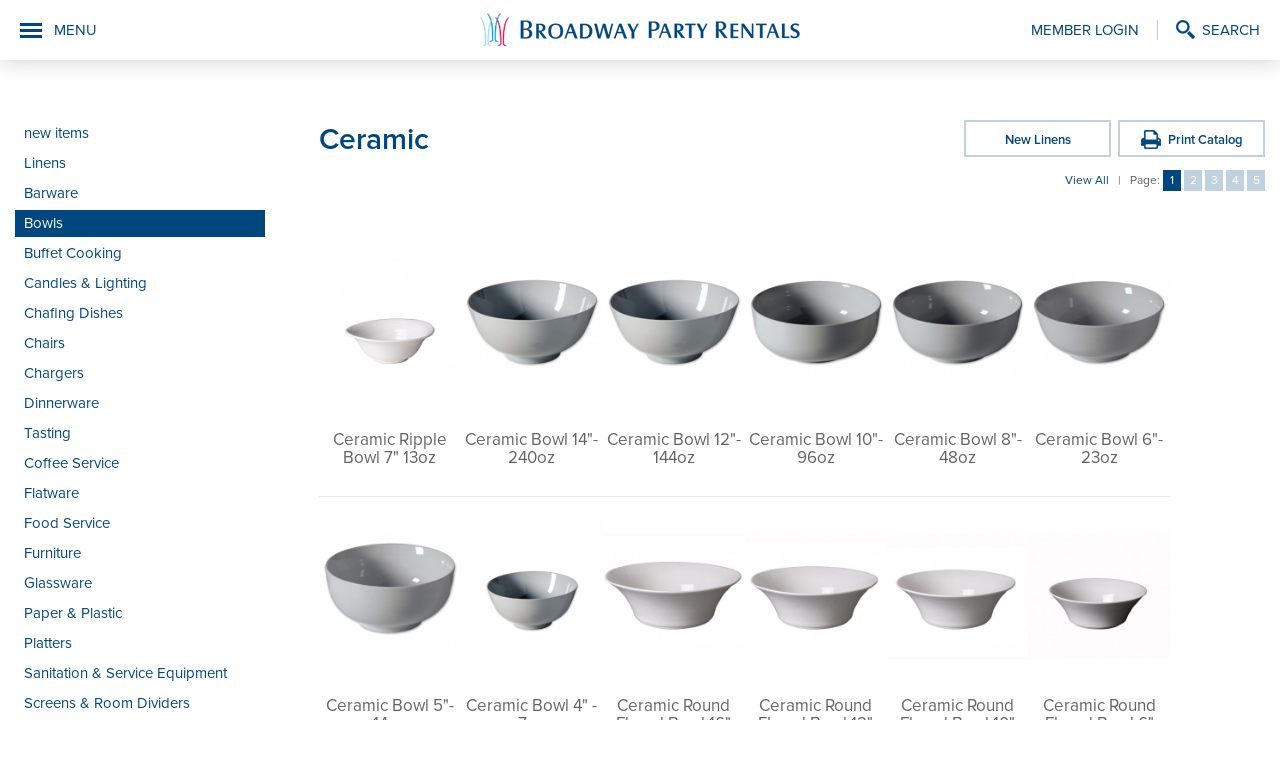

--- FILE ---
content_type: text/html; charset=UTF-8
request_url: https://broadwaypartyrentals.com/products.php?category_id=426&showpage=1
body_size: 21658
content:
 
<!DOCTYPE html>
<html lang="en">

<head>

<meta charset="utf-8">
<meta name="viewport" content="width=device-width, initial-scale=1">
<meta name="description" content="At Broadway Party Rentals we consider every account a partnership every job an event to be remembered. Accordingly we offer everything you need to stage an event from intimate to immense and from basic to bedazzled.">
<title>Ceramic | Broadway Party Rentals</title>

<link rel="stylesheet" href="/css/bootstrap/css/bootstrap.min.css">
<link rel="stylesheet" href="css/style.css?v=1768939525">
<link rel="stylesheet" href="css/jquery.fancybox.css">
<link rel="stylesheet" href="js/sweet_alert/sweet-alert.css">
<link rel="stylesheet" href="js/jquery_date/jquery-ui.min.css">
<link rel="stylesheet" href="js/jquery_date/jquery-ui.structure.min.css">
<link rel="stylesheet" href="js/jquery_date/jquery-ui.theme.min.css">
<!--[if lt IE 9]>
	<script src="//html5shiv.googlecode.com/svn/trunk/html5.js"></script>
<![endif]-->
<script src="//ajax.googleapis.com/ajax/libs/jquery/1.11.1/jquery.min.js"></script>
<script src="//code.jquery.com/jquery-migrate-1.1.0.js"></script>
<script src="//cdnjs.cloudflare.com/ajax/libs/jquery-easing/1.3/jquery.easing.min.js"></script>
<script src="//cdnjs.cloudflare.com/ajax/libs/waypoints/4.0.0/jquery.waypoints.js"></script>
<script src="js/jquery_date/jquery-ui.min.js"></script>
<script src="js/jquery.bxslider.min.js"></script>
<script src="js/jquery.stellar.min.js"></script>
<script src="js/jquery.fancybox.pack.js"></script>
<script src="js/sweet_alert/sweet-alert.min.js"></script>
<script src="js/scripts.js?v=1768939525"></script>

<!-- Open Graph data -->
<meta property="og:title" content="Ceramic | Broadway Party Rentals" />
<meta property="og:type" content="website" />
<meta property="og:url" content="http://www.broadwaypartyrentals.com/"/>
<meta property="og:image" content="http://www.broadwaypartyrentals.com/img/bg/intro-1.jpg" />
<meta property="og:description" content="At Broadway Party Rentals we consider every account a partnership every job an event to be remembered. Accordingly we offer everything you need to stage an event from intimate to immense and from basic to bedazzled." /> 
<meta property="og:site_name" content="Ceramic | Broadway Party Rentals" />

 <!-- Favicons -->
<link rel="apple-touch-icon" sizes="57x57" href="/icons/apple-icon-57x57.png">
<link rel="apple-touch-icon" sizes="60x60" href="/icons/apple-icon-60x60.png">
<link rel="apple-touch-icon" sizes="72x72" href="/icons/apple-icon-72x72.png">
<link rel="apple-touch-icon" sizes="76x76" href="/icons/apple-icon-76x76.png">
<link rel="apple-touch-icon" sizes="114x114" href="/icons/apple-icon-114x114.png">
<link rel="apple-touch-icon" sizes="120x120" href="/icons/apple-icon-120x120.png">
<link rel="apple-touch-icon" sizes="144x144" href="/icons/apple-icon-144x144.png">
<link rel="apple-touch-icon" sizes="152x152" href="/icons/apple-icon-152x152.png">
<link rel="apple-touch-icon" sizes="180x180" href="/icons/apple-icon-180x180.png">
<link rel="icon" type="image/png" sizes="192x192"  href="/icons/android-icon-192x192.png">
<link rel="icon" type="image/png" sizes="32x32" href="/icons/favicon-32x32.png">
<link rel="icon" type="image/png" sizes="96x96" href="/icons/favicon-96x96.png">
<link rel="icon" type="image/png" sizes="16x16" href="/icons/favicon-16x16.png">
<link rel="manifest" href="/icons/manifest.json">
<meta name="msapplication-TileColor" content="#ffffff">
<meta name="msapplication-TileImage" content="/icons/ms-icon-144x144.png">
<meta name="theme-color" content="#ffffff">


<script>
  (function(i,s,o,g,r,a,m){i['GoogleAnalyticsObject']=r;i[r]=i[r]||function(){
  (i[r].q=i[r].q||[]).push(arguments)},i[r].l=1*new Date();a=s.createElement(o),
  m=s.getElementsByTagName(o)[0];a.async=1;a.src=g;m.parentNode.insertBefore(a,m)
  })(window,document,'script','https://www.google-analytics.com/analytics.js','ga');

  ga('create', 'UA-84822001-1', 'auto');
  ga('send', 'pageview');

</script>


<!-- NEW GA4 Google tag (gtag.js) -->
<script async src="https://www.googletagmanager.com/gtag/js?id=G-TPMTX8CVRR"></script>
<script>
  window.dataLayer = window.dataLayer || [];
  function gtag(){dataLayer.push(arguments);}
  gtag('js', new Date());

  gtag('config', 'G-TPMTX8CVRR');
</script>


</head>

<body>

<header>
	<a href="index.php" class="logo"></a>
	<div class="nav-button">MENU</div>
	<nav class="header-nav">
		
<style>
	.june-link { background-color:#D5F0FF; color:#00467f !important; display:inline-block; padding:8px 16px; font-size:15px; text-transform:uppercase; }
	.nav-hidden .june-link { margin-top:-10px;  }
	@media (max-width:990px){
		.nav-hidden .june-link { display:none; }
	}
</style>

<ul class="nav-hidden">
	
	<li class="nav-hidden-link">
		
					<a href="member-login.php">Member Login</a>
				
	</li>
	<li>
		<a href="catalog-search.php" class="search-link">Search</a>
	</li>
	<!-- <li>
		<a href="cart.php" class="cart-link">Order (0)</a>
	</li> -->
</ul>	</nav>
</header>
<nav class="nav">
	
<style>
	.june-link { background-color:#D5F0FF; color:#00467f !important; display:inline-block; padding:8px 16px; font-size:15px; text-transform:uppercase; }
	.nav-hidden .june-link { margin-top:-10px;  }
	@media (max-width:990px){
		.nav-hidden .june-link { display:none; }
	}
</style>

<ul class="nav-hidden">
	
	<li class="nav-hidden-link">
		
					<a href="member-login.php">Member Login</a>
				
	</li>
	<li>
		<a href="catalog-search.php" class="search-link">Search</a>
	</li>
	<!-- <li>
		<a href="cart.php" class="cart-link">Order (0)</a>
	</li> -->
</ul>	<ul>
		<li class="parent">
			<a href="about-us.php">About Us</a>
			<ul>
				<li>
					<a href="about-us.php">About Us</a>
				</li>
				<!--
<li>
					<a href="#">E-mail Marketing</a>
				</li>
-->
				<li>
					<a href="about-us-hours.php">Office Hours/Holidays</a>
				</li>
			</ul>
		</li>
		<li>
			<a href="catalog.php">Catalog</a>
		</li>
		
		<li>
			<a href="inspirations.php">Inspirations</a>
		</li>
		<li>
			<a href="tasting-showroom.php">Tasting Showroom</a>
		</li>
		<!--
<li>
			<a href="wishlist.php">Wishlist</a>
		</li>
-->
		<li>
			<a href="member-login.php">Member Login</a>
		</li>
		<li>
			<a href="venues.php">Venues</a>
		</li>
		<li>
			<a href="resources.php">Resources</a>
		</li>
		<li class="parent">
			<a href="#">Contact Us</a>
			<ul>
				<li>
					<a href="contact-us.php">Information</a>
				</li>
				<li>
					<a href="contact-us.php#set-appointment">Request Appointment</a>
				</li>
				<li>
					<a href="contact-us.php#inquiry-form">Inquiry Form</a>
				</li>
				<li>
					<a href="employment.php">Employment</a>
				</li>
			</ul>
		</li>
	</ul>
</nav><div class="wrapper">
<section class="box">
	<div class="container-fluid">
		<aside>
	<nav class="catalog-nav">
		
<ul>
	<li ><a href="products.php?category_id=featured">new items</a></li>

			<li >
			<a href="linen-search.php">Linens</a>
		</li>
			<li >
			<a href="catalog.php?category_id=1">Barware</a>
		</li>
			<li class="active">
			<a href="catalog.php?category_id=2">Bowls</a>
		</li>
			<li >
			<a href="catalog.php?category_id=3">Buffet Cooking</a>
		</li>
			<li >
			<a href="catalog.php?category_id=4">Candles & Lighting</a>
		</li>
			<li >
			<a href="catalog.php?category_id=5">Chafing Dishes</a>
		</li>
			<li >
			<a href="catalog.php?category_id=6">Chairs</a>
		</li>
			<li >
			<a href="catalog.php?category_id=7">Chargers</a>
		</li>
			<li >
			<a href="catalog.php?category_id=8">Dinnerware</a>
		</li>
			<li >
			<a href="catalog.php?category_id=9">Tasting</a>
		</li>
			<li >
			<a href="catalog.php?category_id=10">Coffee Service</a>
		</li>
			<li >
			<a href="catalog.php?category_id=11">Flatware</a>
		</li>
			<li >
			<a href="catalog.php?category_id=12">Food Service</a>
		</li>
			<li >
			<a href="catalog.php?category_id=13">Furniture</a>
		</li>
			<li >
			<a href="catalog.php?category_id=14">Glassware</a>
		</li>
			<li >
			<a href="catalog.php?category_id=15">Paper & Plastic</a>
		</li>
			<li >
			<a href="catalog.php?category_id=16">Platters</a>
		</li>
			<li >
			<a href="catalog.php?category_id=17">Sanitation & Service Equipment</a>
		</li>
			<li >
			<a href="catalog.php?category_id=18">Screens & Room Dividers</a>
		</li>
			<li >
			<a href="catalog.php?category_id=19">Serving Pieces</a>
		</li>
			<li >
			<a href="catalog.php?category_id=20">Staging & Production</a>
		</li>
			<li >
			<a href="catalog.php?category_id=21">Tables</a>
		</li>
			<li >
			<a href="catalog.php?category_id=22">Tabletop</a>
		</li>
			<li >
			<a href="catalog.php?category_id=23">Tiered Stands & Risers</a>
		</li>
			<li >
			<a href="catalog.php?category_id=24">Trays</a>
		</li>
	</ul>	</nav>
	<a href="catalog-print.php" class="but print">Print Catalog</a>
</aside>		<article class="rel">
			
					
					<div class="catalog-buttons">
						
						<a href="/linen-new.php" class="but">New Linens</a>
						<a href="catalog-print.php" class="but print">Print Catalog</a></div>
					
											<div class="pagination top-pagination">
								
								
								
								
								
								
																	<a href="products.php?category_id=426&view_all=1&keyword=">View All</a> &nbsp; | &nbsp;	
																
								
								<div class="pagination-label">Page:</div>
								
											
																					<a href="products.php?category_id=426&showpage=1" class="pagination-link active">1</a>
																			
								
											
																					<a href="products.php?category_id=426&showpage=2" class="pagination-link">2</a>
																			
								
											
																					<a href="products.php?category_id=426&showpage=3" class="pagination-link">3</a>
																			
								
											
																					<a href="products.php?category_id=426&showpage=4" class="pagination-link">4</a>
																			
								
											
																					<a href="products.php?category_id=426&showpage=5" class="pagination-link">5</a>
																			
								
																<div class="clearfix"></div>
						</div>
							
					
					
					
					<h1 class="big-header">Ceramic</h1>
					
					<div class="clearfix"></div>
					
					<ul class="catalog">
		
												
															<li>
									<div class="catalog-image">
										<a href="product.php?product_id=2735&category_id=426">
											<img src="http://www.broadwaypartyrentals.com/cms/uploads/images/products/prod_image_small_2735_thumb.jpg" alt="">
										</a>
									</div>
									<div class="catalog-name">
										<a href="product.php?product_id=2735&category_id=426">Ceramic Ripple Bowl 7" 13oz</a>
										
																				
										
									</div>
									
								</li>
							
															<li>
									<div class="catalog-image">
										<a href="product.php?product_id=37&category_id=426">
											<img src="http://www.broadwaypartyrentals.com/cms/uploads/images/products/prod_image_small_37.jpg" alt="">
										</a>
									</div>
									<div class="catalog-name">
										<a href="product.php?product_id=37&category_id=426">Ceramic Bowl 14"- 240oz</a>
										
																				
										
									</div>
									
								</li>
							
															<li>
									<div class="catalog-image">
										<a href="product.php?product_id=36&category_id=426">
											<img src="http://www.broadwaypartyrentals.com/cms/uploads/images/products/prod_image_small_36.jpg" alt="">
										</a>
									</div>
									<div class="catalog-name">
										<a href="product.php?product_id=36&category_id=426">Ceramic Bowl 12"- 144oz</a>
										
																				
										
									</div>
									
								</li>
							
															<li>
									<div class="catalog-image">
										<a href="product.php?product_id=34&category_id=426">
											<img src="http://www.broadwaypartyrentals.com/cms/uploads/images/products/prod_image_small_34.jpg" alt="">
										</a>
									</div>
									<div class="catalog-name">
										<a href="product.php?product_id=34&category_id=426">Ceramic Bowl 10"- 96oz</a>
										
																				
										
									</div>
									
								</li>
							
															<li>
									<div class="catalog-image">
										<a href="product.php?product_id=41&category_id=426">
											<img src="http://www.broadwaypartyrentals.com/cms/uploads/images/products/prod_image_small_41.jpg" alt="">
										</a>
									</div>
									<div class="catalog-name">
										<a href="product.php?product_id=41&category_id=426">Ceramic Bowl 8"- 48oz</a>
										
																				
										
									</div>
									
								</li>
							
															<li>
									<div class="catalog-image">
										<a href="product.php?product_id=40&category_id=426">
											<img src="http://www.broadwaypartyrentals.com/cms/uploads/images/products/prod_image_small_40.jpg" alt="">
										</a>
									</div>
									<div class="catalog-name">
										<a href="product.php?product_id=40&category_id=426">Ceramic Bowl 6"- 23oz</a>
										
																				
										
									</div>
									
								</li>
							
															<li>
									<div class="catalog-image">
										<a href="product.php?product_id=39&category_id=426">
											<img src="http://www.broadwaypartyrentals.com/cms/uploads/images/products/prod_image_small_39.jpg" alt="">
										</a>
									</div>
									<div class="catalog-name">
										<a href="product.php?product_id=39&category_id=426">Ceramic Bowl 5"- 14oz</a>
										
																				
										
									</div>
									
								</li>
							
															<li>
									<div class="catalog-image">
										<a href="product.php?product_id=38&category_id=426">
											<img src="http://www.broadwaypartyrentals.com/cms/uploads/images/products/prod_image_small_38.jpg" alt="">
										</a>
									</div>
									<div class="catalog-name">
										<a href="product.php?product_id=38&category_id=426">Ceramic Bowl 4" - 7oz</a>
										
																				
										
									</div>
									
								</li>
							
															<li>
									<div class="catalog-image">
										<a href="product.php?product_id=2804&category_id=426">
											<img src="http://www.broadwaypartyrentals.com/cms/uploads/images/products/prod_image_small_2804_thumb.jpg" alt="">
										</a>
									</div>
									<div class="catalog-name">
										<a href="product.php?product_id=2804&category_id=426">Ceramic Round Flared Bowl 16" 230oz</a>
										
																				
										
									</div>
									
								</li>
							
															<li>
									<div class="catalog-image">
										<a href="product.php?product_id=2803&category_id=426">
											<img src="http://www.broadwaypartyrentals.com/cms/uploads/images/products/prod_image_small_2803_thumb.jpg" alt="">
										</a>
									</div>
									<div class="catalog-name">
										<a href="product.php?product_id=2803&category_id=426">Ceramic Round Flared Bowl 12" 115oz</a>
										
																				
										
									</div>
									
								</li>
							
															<li>
									<div class="catalog-image">
										<a href="product.php?product_id=2802&category_id=426">
											<img src="http://www.broadwaypartyrentals.com/cms/uploads/images/products/prod_image_small_2802_thumb.jpg" alt="">
										</a>
									</div>
									<div class="catalog-name">
										<a href="product.php?product_id=2802&category_id=426">Ceramic Round Flared Bowl 10" 55oz</a>
										
																				
										
									</div>
									
								</li>
							
															<li>
									<div class="catalog-image">
										<a href="product.php?product_id=2800&category_id=426">
											<img src="http://www.broadwaypartyrentals.com/cms/uploads/images/products/prod_image_small_2800_thumb.jpg" alt="">
										</a>
									</div>
									<div class="catalog-name">
										<a href="product.php?product_id=2800&category_id=426">Ceramic Round Flared Bowl 6" 17oz</a>
										
																				
										
									</div>
									
								</li>
							
															<li>
									<div class="catalog-image">
										<a href="product.php?product_id=2799&category_id=426">
											<img src="http://www.broadwaypartyrentals.com/cms/uploads/images/products/prod_image_small_2799_thumb.jpg" alt="">
										</a>
									</div>
									<div class="catalog-name">
										<a href="product.php?product_id=2799&category_id=426">Ceramic Round Flared Bowl 4.25 6.5oz</a>
										
																				
										
									</div>
									
								</li>
							
															<li>
									<div class="catalog-image">
										<a href="product.php?product_id=2798&category_id=426">
											<img src="http://www.broadwaypartyrentals.com/cms/uploads/images/products/prod_image_small_2798_thumb.jpg" alt="">
										</a>
									</div>
									<div class="catalog-name">
										<a href="product.php?product_id=2798&category_id=426">Ceramic Round Flared Bowl 3" 2oz</a>
										
																				
										
									</div>
									
								</li>
							
															<li>
									<div class="catalog-image">
										<a href="product.php?product_id=52&category_id=426">
											<img src="http://www.broadwaypartyrentals.com/cms/uploads/images/products/prod_image_small_52.jpg" alt="">
										</a>
									</div>
									<div class="catalog-name">
										<a href="product.php?product_id=52&category_id=426">White Souffle 6"- 32oz</a>
										
																				
										
									</div>
									
								</li>
							
															<li>
									<div class="catalog-image">
										<a href="product.php?product_id=51&category_id=426">
											<img src="http://www.broadwaypartyrentals.com/cms/uploads/images/products/prod_image_small_51.jpg" alt="">
										</a>
									</div>
									<div class="catalog-name">
										<a href="product.php?product_id=51&category_id=426">White Ramekin 4" -  8oz.</a>
										
																				
										
									</div>
									
								</li>
							
															<li>
									<div class="catalog-image">
										<a href="product.php?product_id=48&category_id=426">
											<img src="http://www.broadwaypartyrentals.com/cms/uploads/images/products/prod_image_small_48.jpg" alt="">
										</a>
									</div>
									<div class="catalog-name">
										<a href="product.php?product_id=48&category_id=426">White Ramekin 3" - 4oz</a>
										
																				
										
									</div>
									
								</li>
							
															<li>
									<div class="catalog-image">
										<a href="product.php?product_id=50&category_id=426">
											<img src="http://www.broadwaypartyrentals.com/cms/uploads/images/products/prod_image_small_50.jpg" alt="">
										</a>
									</div>
									<div class="catalog-name">
										<a href="product.php?product_id=50&category_id=426">White Ramekin 2.5" - 2oz</a>
										
																				
										
									</div>
									
								</li>
							
													
												
						
					</ul>
					
					
											<div class="pagination top-pagination">
										
								
								
								
																	<a href="products.php?category_id=426&view_all=1&keyword=">View All</a> &nbsp; | &nbsp;	
																
								
								
								
								
								<div class="pagination-label">Page:</div>
								
											
																					<a href="products.php?category_id=426&showpage=1" class="pagination-link active">1</a>
																			
								
											
																					<a href="products.php?category_id=426&showpage=2" class="pagination-link">2</a>
																			
								
											
																					<a href="products.php?category_id=426&showpage=3" class="pagination-link">3</a>
																			
								
											
																					<a href="products.php?category_id=426&showpage=4" class="pagination-link">4</a>
																			
								
											
																					<a href="products.php?category_id=426&showpage=5" class="pagination-link">5</a>
																			
								
																
								<div class="clearfix"></div>
						</div>
									
								
		</article>
	</div>
</section>

<div class="clearfix"></div>


</div>
<footer>
	<ul>
		<li>Office / Warehouse<br>990 Paterson Plank Rd, East Rutherford, NJ 07073</li>
		<li>Tasting / Showroom<br>137 Grand St, 6th Floor, New York, NY</li>
		<li>Contact Us<br><span class="phone-number">718.821.4000</span><span class="phone-number">212.269.2666</span><br class="mobile-only"><span class="fax-number">718.821.4362</span></li>
		<li class="has-icon"><a href="https://www.instagram.com/broadwaypartyrentals/" target="_blank"><img src="img/instagram-icon.png" alt="Follow us on Instagram"></a></li>
		<li class="has-icon"><a href="_mailing-list.php" class="fancybox-mailing-list"><img src="img/icon-email.png" alt="Join Our Mailing List"></a></li>
	</ul>
	<span>Site by: <a href="http://www.studioality.com/">STUDIO<i>ALITY</i></a></span> 
	<span><strong><a href="https://vts.broadwaypartyrentalscms.com/cms/delivery/home" target="_blank" style="color:#fff">Driver Login</a></strong>&nbsp;&nbsp;</span>
</footer>
<!-- Latest compiled and minified JavaScript -->
<script src="https://cdn.jsdelivr.net/npm/bootstrap@3.3.7/dist/js/bootstrap.min.js" integrity="sha384-Tc5IQib027qvyjSMfHjOMaLkfuWVxZxUPnCJA7l2mCWNIpG9mGCD8wGNIcPD7Txa" crossorigin="anonymous"></script>


</body>

</html>

--- FILE ---
content_type: text/css
request_url: https://broadwaypartyrentals.com/css/style.css?v=1768939525
body_size: 37460
content:
html, body {
    margin: 0;
    padding: 0;
    height: 100%;
}

body {
    position: relative;
    font-size: 15px;
	line-height: 18px;
	font-family: 'ProximaNova', 'Arial', 'Helvetica', 'Nimbus Sans L', sans-serif;
	color: #636363;
    background: #FFFFFF;
	-webkit-text-size-adjust: none;
	min-width: 320px;
}

@font-face {
    font-family: 'ProximaNova';
    src: url('fonts/ProximaNova-Reg.eot');
    src: local('O'), url('fonts/ProximaNova-Reg.woff') format('woff'), url('fonts/ProximaNova-Reg.ttf') format('truetype'), url('fonts/ProximaNova-Reg.svg') format('svg');
    font-weight: normal;
    font-style: normal;
}

@font-face {
    font-family: 'ProximaNova';
    src: url('fonts/ProximaNova-Sbold.eot');
    src: local('O'), url('fonts/ProximaNova-Sbold.woff') format('woff'), url('fonts/ProximaNova-Sbold.ttf') format('truetype'), url('fonts/ProximaNova-Sbold.svg') format('svg');
    font-weight: bold;
    font-style: normal;
}

img {
	border: 0;
	max-width: 100%;
}

form, fieldset {
	margin: 0;
	padding: 0;
	border: 0 none;
}

a {
	outline: 0;
	color: #00467f;
}

a:hover {
	text-decoration: none;
}

.accounts-payable-title{
	font-size:19px;
	color:#00467f;
	text-align: center;
	margin:20px 0;
}

button::-moz-focus-inner,
input[type="button"]::-moz-focus-inner,
input[type="submit"]::-moz-focus-inner {
	border: 0;
	padding: 0;
}

h1 {
	font-weight: bold;
	font-size: 25px;
	line-height: 42px;
	color: #00467f;
	margin: 0 0 20px 0;
	text-align: center;
}

h1.big-header {
	font-size: 30px;
	line-height: 40px;
}

h2 {
	font-weight: bold;
	font-size: 25px;
	line-height: 32px;
	margin: 0 0 28px 0;
	text-align: center;
	color: #00467f;
}

h3 {
	font-weight: bold;
	font-size: 25px;
	line-height: 32px;
	margin: 0 0 20px 0;
}

h4 {
	font-weight: bold;
	font-size: 19px;
	line-height: 25px;
	margin: 0 0 25px 0;
	color: #00467f;
}

hr {
	height: 1px;
	border: none;
	color: #E0E0E0;
	background: #E0E0E0;
	margin: 35px 0;
}

.has-icon{
	height:56px;
	line-height:56px;
}

p {
	margin: 0 0 18px 0;
}

article {
	overflow: hidden;
	-webkit-transition: all 0.3s ease;
	-moz-transition: all 0.3s ease;
	-ms-transition: all 0.3s ease;
	-o-transition: all 0.3s ease;
	transition: all 0.3s ease;
	margin-right: 0;
}

article h1 {
	text-align: left;
}

article .catalog > li {
	width: 15%;
}

.nav-opened article {
	margin-right: 242px;
}


.add-wishlist-form .select{
    width: 50%;
    display: inline-block;
    margin-right: 10px;
}

.add-wishlist-form .button{
	height: 31px;
    line-height: 31px;
    font-size: 14px;
}

aside {
	width: 250px;
	float: left;
	margin-right: 54px;
	-webkit-transition: all 0.3s ease;
	-moz-transition: all 0.3s ease;
	-ms-transition: all 0.3s ease;
	-o-transition: all 0.3s ease;
	transition: all 0.3s ease;
	position: relative;
	left: 0;
	overflow: hidden;
}

.nav-opened aside {
	width: 0;
	margin: 0;
	left: -1000px;
}

aside .but {
	width: 184px;
}

.box {
	padding: 60px 0 80px 0;
}

.breadcrumbs {
	font-size: 14px;
	line-height: 21px;
	margin-bottom: 44px;
	padding-top: 3px;
}

.breadcrumbs > a {
	text-decoration: none;
}

.breadcrumbs > a:hover {
	text-decoration: underline;
}

.but {
	width: 147px;
	height: 37px;
	display: inline-block;
	vertical-align: top;
	text-decoration: none;
	line-height: 37px;
	font-size: 13px;
	text-align: center;
	border: 2px solid #C0D2E0;
	font-family: 'ProximaNova', 'Arial', 'Helvetica', 'Nimbus Sans L', sans-serif;
	font-weight: bold;
}

.but.enlarge:before {
	width: 19px;
	height: 19px;
    background: url('../img/search-icon.png') no-repeat;
	content: '';
	display: inline-block;
	vertical-align: middle;
	margin-right: 9px;
	position: relative;
	top: -1px;
}

.but.print:before {
	width: 20px;
	height: 19px;
    background: url('../img/print-icon.png') no-repeat;
	content: '';
	display: inline-block;
	vertical-align: middle;
	margin-right: 7px;
	position: relative;
	top: -1px;
}

.button {
	display: inline-block;
	vertical-align: top;
	height: 37px;
	border: 0 none;
	padding: 0 20px;
	text-align: center;
	text-decoration: none;
	-webkit-border-radius: 0;
	-webkit-box-shadow: 1px 1px 1px rgba(0,0,0,0.22);
	-moz-box-shadow: 1px 1px 1px rgba(0,0,0,0.22);
	box-shadow: 1px 1px 1px rgba(0,0,0,0.22);
	background: #00477F;
	outline: 0;
	margin: 0;
    cursor: pointer;
	color: #FFFFFF;
	font-size: 18px;
	line-height: 37px;
	font-weight: bold;
	font-family: 'ProximaNova', 'Arial', 'Helvetica', 'Nimbus Sans L', sans-serif;
	-webkit-appearance: none;
	overflow: visible;
	white-space: nowrap;
	-webkit-box-sizing: border-box;
	-moz-box-sizing: border-box;	
	box-sizing: border-box;
}

.button-box {
	padding: 80px 0;
	text-align: center;
	font-size: 0;
	line-height: 0;
	letter-spacing: -4px;
	background-repeat: no-repeat;
	background-position: center center;
    -webkit-background-size: cover; 
    -moz-background-size: cover; 
    -o-background-size: cover; 
    background-size: cover;
}

.button-box > a {
	width: 250px;
	height: 60px;
	background: #FFFFFF;
	font-size: 15px;
	line-height: 60px;
	letter-spacing: normal;
	text-decoration: none;
	font-weight: bold;
	color: #306897;
	-webkit-box-shadow: 1px 1px 5px rgba(0,0,0,0.75);
	-moz-box-shadow: 1px 1px 5px rgba(0,0,0,0.75);	
	box-shadow: 1px 1px 5px rgba(0,0,0,0.75);
	display: inline-block;
	vertical-align: top;
	margin: 0 1px 0 2px;
}

.button-box .button-appointment:before {
	width: 20px;
	height: 20px;
    background: url('../img/appointment-icon.png') no-repeat;
	content: '';
	display: inline-block;
	vertical-align: middle;
	margin-right: 7px;
	position: relative;
	top: -1px;
}

.button-box .button-go:before {
	width: 7px;
	height: 12px;
    background: url('../img/arrow-right.png') no-repeat;
	content: '';
	display: inline-block;
	vertical-align: middle;
	margin-right: 9px;
	position: relative;
	top: -1px;
}

.button-box .button-map:before {
	width: 19px;
	height: 26px;
    background: url('../img/map-icon.png') no-repeat;
	content: '';
	display: inline-block;
	vertical-align: middle;
	margin-right: 10px;
	position: relative;
	top: -1px;
}

.catalog {
	margin: 0;
	padding: 20px 0 0 0;
	list-style-type: none;
	position: relative;
	font-size: 0;
	line-height: 0;
	letter-spacing: -4px;
}

.catalog:before {
	width: 100%;
	height: 1px;
	background: #FFFFFF;
	content: '';
	position: absolute;
	left: 0;
	bottom: 0;
}

.catalog > li {
	width: 14%;
	display: inline-block;
	vertical-align: top;
	border-bottom: 1px solid #E9E9E9;
	text-align: center;
}

.catalog .catalog-image {
	height: 200px;
}

.catalog .catalog-image > a {
	text-decoration: none;
}

.catalog .catalog-name {
	height: 65px;
	font-size: 17px;
	line-height: 18px;
	letter-spacing: normal;
}

.catalog .catalog-name > a {
	text-decoration: none;
	color: #636363;
}

.catalog .catalog-name > a:hover {
	text-decoration: underline;
}

.catalog .checkbox {
	margin-bottom: 7px;
}

.catalog.catalog-special {
	margin: 0 0 0 -11px;
}

.catalog.catalog-special:before {
	display: none;
}

.catalog.catalog-special > li {
	border: 0 none;
	padding-left: 11px;
	-webkit-box-sizing: border-box;
	-moz-box-sizing: border-box;
	box-sizing: border-box;
}

.catalog .catalog-image {
	height: 170px;
	margin: 20px 0 10px;
}

.catalog .catalog-image img {
	display: block;
	margin: 0 auto;
	max-height: 165px;
}

.catalog-buttons {
	position: absolute;
	right: 0;
	top: 0;
}

.catalog-buttons .but {
	margin-left: 3px;
}

.catalog-search {
	font-size: 0;
	line-height: 0;
	letter-spacing: -4px;
}

.catalog-search > hr {
	margin: 0 0 21px 48px;
}

.catalog-search > fieldset {
	display: inline-block;
	vertical-align: top;
	margin: 0 24px 18px 0;
}

.catalog-search > fieldset:before,
.catalog-search > fieldset:after {
	display: table;
	line-height: 0;
	content: '';
}

.catalog-search > fieldset:after {
	clear: both;
}

.catalog-search > fieldset > label {
	float: left;
	width: 58px;
	font-size: 15px;
	line-height: 31px;
	letter-spacing: normal;
}

.catalog-search .button {
	margin-left: 48px;
}

.catalog-search .select {
	float: left;
	width: 164px;
	font-size: 15px;
	line-height: 21px;
	letter-spacing: normal;
}

.catalog-search .textfield {
	float: left;
	width: 268px;
}

.catalog-search-image {
	margin-bottom: 38px;
}

.catalog-search-image > img {
	margin: 0 auto;
	display: block;
}

.catalog-nav {
	margin-bottom: 17px;
}

.catalog-nav > ul {
	margin: 0;
	padding: 0;
	list-style-type: none;
}

.catalog-nav > ul > li {
	margin-top: 3px;
}

.catalog-nav > ul > li:first-child{
	margin: 0;
}

.catalog-nav > ul > li > a {
	text-decoration: none;
	line-height: 27px;
	margin: 0 9px;
}

.catalog-nav > ul > li > a:hover {
	text-decoration: underline;
}

.catalog-nav .active > a {
	margin: 0;
	padding: 0 9px;
	background: #00467f;
	color: #FFFFFF;
	display: block;
}

.catalog-nav .active > a:hover {
	text-decoration: none;
}

.center {
	text-align: center;
}

.checkbox > input[type="checkbox"] {
	position: absolute;
	left: -10000px;
}

.checkbox > input[type="checkbox"] + label {
    display: inline-block;
	vertical-align: top;
	width: 27px;
	height: 27px;
	background: url('../img/checkbox.png') no-repeat;
}

.checkbox > input[type="checkbox"]:checked + label {
	background-position: left -27px;
}

.checkbox-lite > input[type="checkbox"] {
	position: absolute;
	left: -10000px;
}

.checkbox-lite > input[type="checkbox"] + label {
    display: inline-block;
	vertical-align: top;
	padding-left: 30px;
	position: relative;
	cursor: pointer;
}

.checkbox-lite > input[type="checkbox"] + label:before {
	width: 16px;
	height: 16px;
	position: absolute;
	left: 0;
	top: 1px;
	content: '';
	background: url('../img/checkbox-lite.png') no-repeat;
}

.checkbox-lite > input[type="checkbox"]:checked + label:before {
	background-position: left -16px;
}

.clear {
	clear: both;
	height: 0;
	overflow: hidden;
	font-size: 0;
	line-height: 0;
}

.clearfix:before,
.clearfix:after {
	display: table;
	line-height: 0;
	content: '';
}

.clearfix:after {
	clear: both;
}

.container {
    max-width: 1090px;
	padding: 0 20px;
    margin: 0 auto;
}

.container.extra-lite {
    max-width: 630px;
}

.container.lite {
    max-width: 940px;
}

.container.rel {
	z-index: 1;
}

.content-box {
	padding: 40px 20px 50px 20px;
	background: #FFFFFF;
	-webkit-box-shadow: 1px 1px 5px rgba(0,0,0,0.75);
	-moz-box-shadow: 1px 1px 5px rgba(0,0,0,0.75);
	box-shadow: 1px 1px 5px rgba(0,0,0,0.75);
}

.faq {
	margin: 0;
	padding: 12px 0 0 0;
	list-style-type: none;
}

.faq > li {
	margin-top: 19px;
	padding-top: 19px;
	border-top: 1px solid #CDCDCD;
}

.faq > li:first-child {
	margin: 0;
	padding: 0;
	border: 0 none;
}

.faq .faq-answer {
	display: none;
	padding-bottom: 6px;
}

.faq .faq-answer > p {
	margin: 18px 0 0 0;
}

.faq .faq-question {
	padding-left: 20px;
    background: url('../img/arrow-right.png') no-repeat 5px 4px;
}

.faq .faq-question.opened {
    background: url('../img/arrow-down.png') no-repeat left center;
}

.faq .faq-question > span {
	cursor: pointer;
	font-weight: bold;
	color: #00467f;
	line-height: 21px;
}

.fax-number {
	padding-left: 18px;
    background: url('../img/fax-icon.png') no-repeat left center;
}

footer {
    padding: 18px 20px 0 20px;
	background: #004681;
	height: 95px;
	-webkit-box-sizing: border-box;
	-moz-box-sizing: border-box;
	box-sizing: border-box;
	margin-top: 0px;
	position: relative;
	z-index: 10;
}

footer:before,
footer:after {
	display: table;
	line-height: 0;
	content: '';
}

footer:after {
	clear: both;
}

footer > span {
	padding-top: 24px;
	float: right;
	font-size: 10px;
	color: #A2B3C5;
	line-height: 24px;
}

footer > span > a {
	color: #A2B3C5;
	text-decoration: none;
}

footer > span > a:hover {
	text-decoration: underline;
}

footer > span > a > i {
	font-weight: bold;
}

footer > ul {
	margin: 0;
	padding: 0;
	list-style-type: none;
	float: left;
}

footer > ul > li {
	float: left;
	margin-left: 18px;
	padding: 0 0 7px 18px;
	border-left: 1px solid #5D89AE;
	line-height: 24px;
	color: #FFFFFF;
}

footer > ul > li:first-child {
	margin: 0;
	padding: 0 0 7px 0;
	border: 0 none;
}

footer .phone-number {
	margin-right: 16px;
}

.form-table {
	border-collapse: collapse;
	margin: 0 auto;
}

.form-table td {
	vertical-align: top;
	padding: 9px 0 0 13px;
	text-align: left;
}

.form-table tr td:first-child {
	padding-left: 0;
}

.form-table.right tr td:first-child {
	text-align: right;
}

.form-table tr:first-child td {
	padding-top: 0;
}

.form-table td > label {
	display: block;
	line-height: 21px;
	padding: 5px;
}

.form-table .form-button {
	padding: 12px 0 0 0;
	text-align: right;
}

.gallery {
	padding: 0 55px;
}

.gallery .gallery-main {
	margin-bottom: 44px;
}

.gallery .gallery-main ul {
	margin: 0;
	padding: 0;
	list-style-type: none;
}

.gallery .gallery-main .gallery-main-box {
	margin-right: 345px;
}

.gallery .gallery-main .gallery-main-box .gallery-main-image {
	width: 100%;
	float: left;
	margin-right: -100%;
}

.gallery .gallery-main .gallery-main-box .gallery-main-image > img {
	display: block;
	margin: 0 auto;
}

.gallery .gallery-main .gallery-main-box .gallery-main-text {
	float: right;
	width: 315px;
	margin-right: -345px;
}

.gallery .gallery-main .gallery-main-box .gallery-main-text > h2 {
	text-align: left;
}

.gallery .gallery-main .gallery-main-box .gallery-main-text > p {
	line-height: 20px;
}

.gallery .gallery-main .gallery-main-box .gallery-main-text .gallery-main-text-info {
	line-height: 20px;
}

.gallery .gallery-nav {
	height: 130px;
	position: relative;
}

.gallery .gallery-nav ul {
	margin: 0;
	padding: 0;
	list-style-type: none;
}

.gallery .gallery-nav ul > li {
	float: left;
	margin:0 1px 1px 0;
}

.gallery .gallery-nav ul > li > a {
	display: block;
	width: 180px;
	height: 130px;
	position: relative;
}

.gallery .gallery-nav ul > li > a > img {
	display: block;
	width: 180px;
	height: 130px;
}

.gallery .gallery-nav .active:before {
	-webkit-box-sizing: border-box;
	-moz-box-sizing: border-box;
	box-sizing: border-box;
	width: 180px;
	height: 130px;
	position: absolute;
	left: 0;
	top: 0;
	border: 10px solid #00467E;
	content: '';
}

.gallery .gallery-nav .bx-next {
    background: url('../img/gallery-nav.png') no-repeat right top;
	right: -37px;
}

.gallery .gallery-nav .bx-prev {
    background: url('../img/gallery-nav.png') no-repeat;
	left: -37px;
}

.gallery .gallery-nav .bx-next,
.gallery .gallery-nav .bx-prev {
	width: 14px;
	height: 28px;
	position: absolute;
	top: 50%;
	margin-top: -14px;
}

.go-up {
	margin-top: -17px;
}

.half-box {
	padding: 35px 0;
	position: relative;
}

.half-box:before {
	width: 1px;
	height: 100%;
	content: '';
	position: absolute;
	top: 0;
	left: 50%;
	background: #E8E8E8;
}

.half-box .half {
	float: left;
	width: 50%;
	-webkit-box-sizing: border-box;
	-moz-box-sizing: border-box;	
	box-sizing: border-box;
}

header {
	height: 60px;
	position: fixed;
	left: 0;
	top: 0;
	width: 100%;
	z-index: 20;
	background: #FFFFFF;
}

header.scrolled,
header.shadow {
	-webkit-box-shadow: 0 0 25px rgba(0,0,0,0.2);
	-moz-box-shadow: 0 0 25px rgba(0,0,0,0.2);
	box-shadow: 0 0 25px rgba(0,0,0,0.2);
}

header .header-nav {
	position: absolute;
	right: 20px;
	top: 50%;
	margin-top: -10px;
}

header .header-nav > ul {
	margin: 0;
	padding: 0;
	list-style-type: none;
}

header .header-nav > ul > li {
	height: 20px;
	float: left;
	margin-left: 18px;
	padding-left: 18px;
	border-left: 1px solid #C8C8C8;
	line-height: 20px;
	text-transform: uppercase;
}

header .header-nav > ul > li:first-child {
	margin: 0;
	padding: 0;
	border: 0 none;
}

header .header-nav > ul > li > a {
	text-decoration: none;
	text-transform: uppercase;
}

header .header-nav .search-link {
	padding-left: 26px;
    background: url('../img/search-icon.png') no-repeat left center;
	height: 19px;
	display: inline-block;
	vertical-align: top;
}

header .logo {
	width: 320px;
	height: 33px;
    background: url('../img/logo.png') no-repeat;
    margin: 0 auto;
	display: block;
	position: relative;
	top: 13px;
}

header .nav-button {
	position: absolute;
	left: 20px;
	top: 50%;
	margin-top: -7px;
	height: 15px;
	padding-left: 34px;
	text-transform: uppercase;
	color: #00467f;
	cursor: pointer;
	line-height: 15px;
    background: url('../img/nav-button.png') no-repeat;
}

.i-section {
	padding: 0 0;
	background-repeat: no-repeat;
	background-position: center center;
    -webkit-background-size: cover; 
    -moz-background-size: cover; 
    -o-background-size: cover; 
    background-size: cover;
}

.i-section .i-section-box {
	text-align: center;
	color: #FFFFFF;
}

.i-section .i-section-box > p {
	margin: 10px 0 33px 0;
	font-size: 18px;
	line-height: 30px;
}

.i-section .i-section-box > span {
	display: block;
	font-size: 32px;
	line-height: 30px;
}

.icon{
	display: block;
}

.icon.email{
	background: transparent url(i/icon-email.png) no-repeat 0 0;
	padding-left:20px;
	text-decoration: none;
}

.icon.edit{
	background: transparent url(i/icon-edit.png) no-repeat 0 0;
	padding-left:20px;
	float:left;
	margin:0 15px 0 0;
	height:18px;
	line-height: 18px;
	text-decoration: none;
}

.icon.delete{
	background: transparent url(i/icon-delete.png) no-repeat 0 0;
	padding-left:20px;
	float:left;
	height:16px;
	line-height: 13px;
	border:0;
	font-size:13px;
	color:#00467f;
	cursor: pointer;
	 outline: none;
	 -webkit-appearance: none;
}

.image-info {
	margin-right: 450px;
}

.image-info .image-info-image {
	width: 100%;
	float: left;
	margin-right: -100%;
}

.image-info .image-info-image > img {
	display: block;
	margin: 0 auto;
}

.image-info .image-info-text {
	float: right;
	width: 410px;
	margin-right: -450px;
}

.image-info .image-info-text > h2 {
	line-height: 30px;
	margin: 0 0 25px 0;
	text-align: left;
	color: #636363;
}

.image-info .image-info-text .list {
	padding-top: 10px;
}

.intro {
	height: 250px;
	position: relative;
}

.intro .bg-slider {
	position: absolute;
	left: 0;
	top: 0;
	width: 100%;
	height: 100%;
	z-index: 1;
}

.intro .bg-slider ul > li {
	background-repeat: no-repeat;
	background-position: center center;
    -webkit-background-size: cover; 
    -moz-background-size: cover; 
    -o-background-size: cover; 
    background-size: cover;
}

.intro .bg-slider ul,
.intro .bg-slider ul > li,
.intro .bg-slider .bx-wrapper,
.intro .bg-slider .bx-wrapper .bx-viewport {
	width: 100% !important;
	height: 100% !important;
	position: absolute !important;
	left: 0;
	top: 0;
	margin: 0;
	padding: 0;
	list-style-type: none;
}

.intro .scroll-down {
	position: absolute;
	bottom: 25px;
	z-index: 10;
	left: 50%;
	margin-left: -42px;
	width: 85px;
	height: 24px;
	cursor: pointer;
    background: url('../img/scroll-down.png') no-repeat;
}

.intro .special-button {
	position: absolute;
	bottom: 120px;
	z-index: 10;
	left: 50%;
	margin-left: -80px;
}

.item {
	padding-top: 20px;
}

.item h2 {
	font-weight: normal;
	font-size: 30px;
	line-height: 37px;
	margin: 0 0 16px 0;
	text-align: left;
	color: #636363;
}

.item h3 {
	font-weight: normal;
	font-size: 20px;
	line-height: 27x;
	margin: 0 0 6px 0;
}

.item p {
	margin: 0 0 32px 0;
}

.item .image-info .image-info-image {
	padding-top: 20px;
}

.keyword-form {
	text-align: center;
}

.keyword-form > fieldset {
	margin-bottom: 20px;
}

.keyword-form > h2 {
	font-weight: normal;
	font-size: 30px;
	line-height: 35px;
	margin: 0 0 20px 0;
	color: #636363;
}

.keyword-form .button {
	border: 1px solid #537A99;
	-webkit-box-shadow: none;
	-moz-box-shadow: none;
	box-shadow: none;
	background: rgb(60,114,158);
	background: -moz-linear-gradient(top,  rgba(60,114,158,1) 0%, rgba(0,71,127,1) 100%);
	background: -webkit-gradient(linear, left top, left bottom, color-stop(0%,rgba(60,114,158,1)), color-stop(100%,rgba(0,71,127,1)));
	background: -webkit-linear-gradient(top,  rgba(60,114,158,1) 0%,rgba(0,71,127,1) 100%);
	background: -o-linear-gradient(top,  rgba(60,114,158,1) 0%,rgba(0,71,127,1) 100%);
	background: -ms-linear-gradient(top,  rgba(60,114,158,1) 0%,rgba(0,71,127,1) 100%);
	background: linear-gradient(to bottom,  rgba(60,114,158,1) 0%,rgba(0,71,127,1) 100%);
	filter: progid:DXImageTransform.Microsoft.gradient( startColorstr='#3c729e', endColorstr='#00477f',GradientType=0 );
	font-size: 15px;
	line-height: 35px;
	font-weight: bold;
}

.keyword-form .checkbox-lite {
	display: inline-block;
	vertical-align: top;
	margin: 0 22px;
}

.keyword-form .textfield {
	width: 300px;
	height: 37px;
	background: #F3F3F3;
	border: 1px solid #C4C4C4;
	-webkit-border-radius: 3px;
	-moz-border-radius: 3px;
	border-radius: 3px;
	line-height: 21px;
	padding: 7px 10px;
	-webkit-box-shadow: 1px 1px 1px rgba(0,0,0,0.22);
	-moz-box-shadow: 1px 1px 1px rgba(0,0,0,0.22);
	box-shadow: 0 3px 3px -3px rgba(0,0,0,0.22) inset;
	margin: 0 auto;
}

.list {
	margin: 0;
	padding: 0;
	list-style-type: none;
}

.list > li {
	position: relative;
	padding-left: 13px;
	margin-top: 12px;
}

.list > li:before {
	position: absolute;
	left: 0;
	top: 7px;
	-webkit-border-radius: 50%;
	-moz-border-radius: 50%;	
	border-radius: 50%;
	content: '';
	background: #636363;
	width: 4px;
	height: 4px;
}

.list > li:first-child {
	margin: 0;
}

.lnk {
	text-decoration: none;
	font-weight: bold;
}

.lnk:hover {
	text-decoration: underline;
}

.location-box {
	text-align: center;
}

.location-box .location-box-info {
	padding-top: 36px;
    background: url('../img/map-icon.png') no-repeat center top;
}

.location-box .location-box-name {
	font-size: 25px;
	font-weight: bold;
	line-height: 29px;
	color: #00467f;
	margin-bottom: 22px;
}

.location-box .location-box-name > span {
	font-size: 18px;
	display: block;
	line-height: 21px;
	color: #636363;
}


.mailing-list{
	padding:10px;
}

.margin-bottom-40{
	margin-bottom:40px;
}



.mobile-only {
	display: none;
}

.nav {
	position: fixed;
	left: -300px;
	width: 300px;
	height: 100%;
	background: #00467F;
	z-index: 15;
	overflow: auto;
	padding-top: 90px;
	-webkit-transition: left 0.3s ease;
	-moz-transition: left 0.3s ease;
	-ms-transition: left 0.3s ease;
	-o-transition: left 0.3s ease;
	transition: left 0.3s ease;
	-webkit-box-sizing: border-box;
	-moz-box-sizing: border-box;
	box-sizing: border-box;
	-webkit-overflow-scrolling: touch;
}

.nav > ul {
    margin: 0;
	padding: 0 0 0 30px;
	list-style-type: none;
}

.nav > ul > li {
    padding: 8px 10px 8px 20px;
}

.nav > ul > li > a {
    font-size: 18px;
	line-height: 32px;
    color: #FFFFFF;
	text-decoration: none;
}

.nav > ul > li > ul {
    margin: 10px -10px 0 -50px;
	padding: 5px 0 5px 50px;
	list-style-type: none;
	background: #306897;
	display: none;
}

.nav > ul > li > ul > li {
    padding: 8px 10px 8px 20px;
}

.nav > ul > li > ul > li > a {
    font-size: 18px;
	line-height: 32px;
    color: #FFFFFF;
	text-decoration: none;
}

.nav .opened > a {
	color: #4588BD;
}

.nav .nav-hidden {
	display: none;
	padding-bottom: 20px;
	margin-bottom: 20px;
	border-bottom: 1px solid #FFFFFF;
	border-bottom: 1px solid rgba(255,255,255,0.3);
}

.nav .nav-hidden-link {
	display: none;
}

.nav-opened {
	overflow-x: hidden;
}

.nav-opened .nav {
	left: 0;
}

.nav-opened .wrapper {
	left: 300px;
}

.new {
	height: 300px;
	padding: 44px 50px 0 50px;
	-webkit-box-sizing: border-box;
	-moz-box-sizing: border-box;
	box-sizing: border-box;
	position: relative;
}

.new h2 {
	font-size: 20px;
	line-height: 25px;
	margin: 0 0 12px 0;
}

.new ul {
	margin: 0;
	padding: 0;
	list-style-type: none;
}

.new ul > li {
	padding: 0 10px;
	text-align: center;
	-webkit-box-sizing: border-box;
	-moz-box-sizing: border-box;
	box-sizing: border-box;
}

.new .bx-next {
    background: url('../img/new-arrows.png') no-repeat right top;
	right: 20px;
}

.new .bx-prev {
    background: url('../img/new-arrows.png') no-repeat;
	left: 20px;
}

.new .bx-next,
.new .bx-prev {
	width: 17px;
	height: 31px;
	position: absolute;
	top: 200px;
}

.new .bx-pager {
    width: 100%;
	position: absolute;
	left: 0;
	top: 295px;
	text-align: center;
	font-size: 0;
	line-height: 0;
	letter-spacing: -4px;
}

.new .bx-pager .bx-pager-item {
	display: inline-block;
	vertical-align: top;
	margin: 0 2px;
}

.new .bx-pager .bx-pager-item .bx-pager-link {
	display: block;
	width: 5px;
	height: 5px;
	text-indent: -999px;
	overflow: hidden;
	border: 1px solid #CBCBCB;
	-webkit-border-radius: 50%;
	-moz-border-radius: 50%;
	border-radius: 50%;
	background: #FFFFFF;
}

.new .bx-pager .bx-pager-item .bx-pager-link.active {
	background: #CBCBCB;
}

.new .new-image {
	margin-bottom: 10px;
}

.new .new-image > img {
	height: 145px;
	margin: 0 auto;
	display: block;
}

.new .new-name {
	line-height: 15px;
	font-size: 12px;
}

.new .new-name > a {
	color: #373737;
	text-decoration: none;
}

.new .new-name > a:hover {
	text-decoration: underline;
}

.new {
	height: auto;
	padding: 44px 50px 60px 50px;
	-webkit-box-sizing: border-box;
	-moz-box-sizing: border-box;
	box-sizing: border-box;
	position: relative;
}

.padding-bottom-40{
	padding-bottom:40px;
}

.page-bg {
	background-repeat: no-repeat;
	background-position: center center;
    -webkit-background-size: cover; 
    -moz-background-size: cover; 
    -o-background-size: cover; 
    background-size: cover;
	height: 200px;
	position: relative;
}

.page-bg .tabs {
	position: absolute;
	left: 0;
	bottom: 0;
	width: 100%;
}

.page-bg .tabs .tabs-left {
	left: 0;
}

.page-bg .tabs .tabs-right {
	right: 0;
}

.page-bg .tabs .tabs-left,
.page-bg .tabs .tabs-right {
	background: #00477F;
	background: rgba(0,71,127,0.59);
	height: 54px;
	position: absolute;
	top: 0;
}


.pagination{
	float:right;
	font-size:12px;
	margin-top:50px;
}

.pagination-label{
	display: inline-block;
}

.pagination-link{
    display: inline-block;
    padding: 2px 0px 1px;
    color: #fff;
    background: #C0D2E0;
    margin-right: 0;
    width: 18px;
    text-align: center;
    text-decoration: none;
}

.pagination-link.active{
	background: #00467f;
}


.phone-number {
	padding-left: 18px;
    background: url('../img/phone-icon.png') no-repeat left center;
}

.pointer-list {
	margin: 0;
	padding: 0;
	list-style-type: none;
}

.pointer-list > li {
	padding-left: 13px;
	margin-top: 12px;
	font-weight: bold;
	position: relative;
}

.pointer-list > li:before {
	width: 4px;
	height: 8px;
	content: '';
	position: absolute;
	left: 0;
	top: 6px;
    background: url('../img/pointer.png') no-repeat;
}

.pointer-list > li > a {
	text-decoration: none;
}

.pointer-list > li > a:hover {
	text-decoration: bold;
}

.pull-left {
	float: left;
}

.pull-right {
	float: right;
}

.rel {
	position: relative;
}


.related h2{
	font-weight: normal;
	margin:0;
	padding:0;
}

.related ul{
	display: table;
	list-style: none;
	padding:0;
	margin:0;
}

.related ul li{
	display: table-cell;
	
}

.related ul li img{
	max-width: 100%;
	margin-right: 10px;
}

.related_2{
	
}

.related_2 ul{
	margin:0;
	padding:0;
	list-style: none;
	width:100%;
}

.related_2 li{
	width: 50px;
    float: left;
    height: 100px;
    margin-right: 5px;
    font-size:11px;
	line-height: normal;
}

.select {
    background: #E8E8E8 url('../img/select-arrow.png') no-repeat right top;
	width: 100%;
	height: 31px;
	border: 0 none;
	-webkit-border-radius: 0;
	display: block;
	margin: 0;
	outline: 0;
    font-size: 15px;
	font-family: 'ProximaNova', 'Arial', 'Helvetica', 'Nimbus Sans L', sans-serif;
	color: #000000;
	line-height: 21px;
	padding: 5px 10px;
	-webkit-box-sizing: border-box;
	-moz-box-sizing: border-box;
	box-sizing: border-box;
	-webkit-appearance: none;
	-webkit-box-shadow: 1px 1px 1px rgba(0,0,0,0.22);
	-moz-box-shadow: 1px 1px 1px rgba(0,0,0,0.22);
	box-shadow: 1px 1px 1px rgba(0,0,0,0.22);
}

@-moz-document url-prefix() { 

  .select {
     background: #E8E8E8;
  }
  
}

.set-mode {
	float: none;
	display: none;
}

.small-text{
	font-size:12px;
}

.special {
	background-repeat: no-repeat;
	background-position: center center;
    -webkit-background-size: cover; 
    -moz-background-size: cover; 
    -o-background-size: cover; 
    background-size: cover;
	padding: 60px 0;
}

.special-button {
	height: 47px;
	line-height: 47px;
	display: inline-block;
	vertical-align: top;
	border: 2px solid #FFFFFF;
	color: #000000;
	color: rgb(255,255,255);
	text-transform: uppercase;
	font-size: 14px;
	background: #FFFFFF;	
	background: rgba(0,0,0,0.50);
	width: 154px;
	text-align: center;
	text-decoration: none;
	font-weight: bold;
}

.sub-h1 {
	font-size: 17px;
	line-height: 21px;
	text-align: center;
	margin: 0 0 25px 0;
}

.tabs {
	height: 54px;
}

.tabs ul {
	margin: 0;
	padding: 0;
	list-style-type: none;
}

.tabs ul > li {
	padding-left: 1px;
	width: 33.3333%;
	float: left;
	-webkit-box-sizing: border-box;
	-moz-box-sizing: border-box;
	box-sizing: border-box;
}

.tabs ul > li > a {
	height: 54px;
	line-height: 54px;
	font-weight: bold;
	text-align: center;
	color: #FFFFFF;
	text-decoration: none;
	background: #00477F;
	background: rgba(0,71,127,0.59);
	font-size: 18px;
	display: block;
}

.tabs ul > li > span {
	height: 54px;
	line-height: 54px;
	font-weight: bold;
	text-align: center;
	color: #00467f;
	background: #FFFFFF;
	font-size: 18px;
	display: block;
}

.table{
	width:100%;
}

.table tr{
	border-collapse: collapse;
}


.table td{
	border-left:1px solid #fff;
	border-top:1px solid #fff;
	border-collapse: collapse;
	padding:12px;
	background: #f0f0f0;
	font-size:13px;
}

.table th{
	padding:12px;
	font-size:13px;
	border-bottom:1px solid #e4e4e4;
	text-align: left;
}

.textarea {
	width: 236px;
	height: 100px;
	background: #E8E8E8;
	border: 0 none;
	-webkit-border-radius: 0;
	display: block;
	margin: 0;
	outline: 0;
    font-size: 15px;
	font-family: 'ProximaNova', 'Arial', 'Helvetica', 'Nimbus Sans L', sans-serif;
	color: #000000;
	line-height: 21px;
	padding: 5px 10px;
	-webkit-box-sizing: border-box;
	-moz-box-sizing: border-box;
	box-sizing: border-box;
	-webkit-appearance: none;
	-webkit-box-shadow: 1px 1px 1px rgba(0,0,0,0.22);
	-moz-box-shadow: 1px 1px 1px rgba(0,0,0,0.22);
	box-shadow: 1px 1px 1px rgba(0,0,0,0.22);
	resize: none;
	overflow: auto;
}

.textarea.large {
	width: 324px;
}

.textfield {
	width: 236px;
	height: 31px;
	background: #E8E8E8;
	border: 0 none;
	-webkit-border-radius: 0;
	display: block;
	margin: 0;
	outline: 0;
    font-size: 15px;
	font-family: 'ProximaNova', 'Arial', 'Helvetica', 'Nimbus Sans L', sans-serif;
	color: #000000;
	line-height: 21px;
	padding: 5px 10px;
	-webkit-box-sizing: border-box;
	-moz-box-sizing: border-box;
	box-sizing: border-box;
	-webkit-appearance: none;
	-webkit-box-shadow: 1px 1px 1px rgba(0,0,0,0.22);
	-moz-box-shadow: 1px 1px 1px rgba(0,0,0,0.22);
	box-shadow: 1px 1px 1px rgba(0,0,0,0.22);
}

.textfield.large {
	width: 324px;
}

.ui-box-wrapper{
	padding:15px 25px 25px;
	background: #f0f0f0;
	border:1px solid #e4e4e4;
}

.ui-box-wrapper h3{
	font-weight: normal;
	font-size:18px;
	padding:0;
	margin:0;
	color:#00467f;
}


.ui-box-wrapper.create-event .keyword-form{
	position: relative;
}

.ui-box-wrapper.create-event .keyword-form .textfield{

	margin:0 10px 0 0;
	width:100%;
	background: #fff;
}


.ui-box-wrapper.create-event .keyword-form .button{
	position: absolute;
	top:0;
	right:0;h
}



.vertical-center .container{
  min-height: 100%;  /* Fallback for browsers do NOT support vh unit */
  min-height: 90vh; /* These two lines are counted as one :-)       */
  display: flex;
  align-items: center;
}


.wishlist-event-items .icon.delete{
	text-align:center;
	float: none;
	margin:10px auto;
	
}



.venues {
	margin: 0;
	padding: 0;
	list-style-type: none;
	width: 100%;
	font-size: 0;
	line-height: 0;
	letter-spacing: -4px;
}

.venues > li {
	margin: 10px 5px;
	max-width: 331px;
	display: inline-block;
	vertical-align: top;
}

.venues .venues-box {
	text-decoration: none;
	display: block;
}

.venues .venues-box > img {
	width: 100%;
	display: block;
}

.venues .venues-box span {
	border-left: 1px solid #D7D7D7;
	border-right: 1px solid #D7D7D7;
	border-bottom: 1px solid #D7D7D7;
	display: block;
	height: 139px;
	line-height: 139px;
}

.venues .venues-box > span > img {
	vertical-align: middle;
}


 .centered-content{
 	width: 100%;
 }

.vertical-center .centered-content{
  min-height: 100%;  /* Fallback for browsers do NOT support vh unit */
  min-height: 90vh; /* These two lines are counted as one :-)       */
  display: flex;
  align-items: center;
}


.wrapper {
    min-height: 100%;
    height: auto !important;
    height: 100%;
	-webkit-box-sizing: border-box;
	-moz-box-sizing: border-box;
	box-sizing: border-box;
	padding: 60px 0 0px 0;
	position: relative;
	z-index: 1;
	-webkit-transition: left 0.3s ease;
	-moz-transition: left 0.3s ease;
	-ms-transition: left 0.3s ease;
	-o-transition: left 0.3s ease;
	transition: left 0.3s ease;
	left: 0;
}

.step{
	height:30px;
	line-height: 30px;
}
.step.active{
	background: #00467f;
	color:#fff;
}

.steps{
	border-bottom:1px solid #e4e4e4;
}

.section-title{
	font-weight: bold;
	font-size:16px;
	color:#00467f;
	padding-bottom: 20px;
}

.col-md-6 label{
	width:35%;
	float:left;
}


.col-md-6 input[type=text]{
	width:65%;
	float:left;
}

.col-md-6 fieldset{
	margin-bottom: 5px;
	line-height: 31px;
	height: 31px;
}

.special_delivery_instructions_text{
	display: none;
}

.table .textfield,
.table .textarea{
	width:100%;
}

.textfield.item-quantity{
	width:60px;
	text-align: center;
	display: inline-block;
}

.button.add-to-cart{
	height: 32px;
    font-size: 14px;
    line-height: 32px;
}

.popup-wrapper{
	padding:20px;
	min-width: 280px;
}

.popup-wrapper .item-select{
	display: none;
}


.no-bold{
	font-weight: normal;
}

.job-description{
	display: none;
}

@media screen and (max-width: 1100px){
	
	footer {
		padding-top: 12px;
	}
	
	footer > span {
		width: 100%;
		text-align: center;
		padding: 2px 0 0 0;
	}
	
	header .header-nav {
		display: none;
	}
	
	.nav .nav-hidden {
		display: block;
	}
	
	.set-mode {
		float: left;
	}
	
}

@media screen and (max-width: 960px){
	
	aside {
		margin-right: 25px;
	}
	
	article .catalog > li {
		width: 33.3333%;
	}
	
	article .catalog-buttons {
		position: absolute;
		margin: 0;
	}

	.catalog > li {
		width: 25%;
	}
	
	.catalog-buttons {
		position: relative;
		text-align: center;
		margin-bottom: 25px;
	}
	
	.catalog-buttons .but {
		margin-bottom: 5px;
	}
	
	footer {
		padding: 15px 20px;
		height: auto;
		margin: 0;
	}

	footer > ul {
		padding: 20px 0;
		float: none;
		max-width: 420px;
		margin: 0 auto;
	}

	footer > ul > li {
		float: none;
		margin: 20px 0 0 0;
		padding: 20px 0 0 0;
		text-align: center;
		border-top: 1px solid #5D89AE;
		border-left: 0 none;
	}

	footer > ul > li:first-child {
		margin: 0;
		padding: 0;
		border: 0 none;
	}
	
	.gallery .gallery-main .gallery-main-box {
		margin: 0;
	}

	.gallery .gallery-main .gallery-main-box .gallery-main-image {
		float: none;
		margin: 0 0 30px 0;
	}

	.gallery .gallery-main .gallery-main-box .gallery-main-text {
		float: none;
		width: auto;
		margin: 0;
	}
	
	.image-info {
		margin-right: 380px;
	}

	.image-info .image-info-text {
		width: 350px;
		margin-right: -380px;
	}
	
	.wrapper {
		min-height: 0;
		height: auto !important;
		padding-bottom: 0;
	}
	
}

@media screen and (max-width: 767px){
	
	article h1 {
		text-align: center;
	}
	
	article .catalog-buttons {
		position: relative;
		text-align: center;
		margin-bottom: 25px;
	}
	
	aside {
		display: none;
	}
	
	.box, .box.no-bg {
		padding: 20px 0;
	}
	
	.catalog > li {
		width: 33.3333%;
	}
	
	.button-box {
		padding: 40px 0;
	}
	
	.container {
		padding: 0 10px;
	}
	
	.content-box {
		padding: 20px 10px;
	}
	
	footer {
		padding: 15px 10px;
	}
	
	.half-box {
		padding: 20px 0;
		position: relative;
	}

	.half-box:before {
		display: none;
	}

	.half-box .half {
		float: none;
		width: auto;
		padding-bottom: 20px;
		margin-bottom: 20px;
		border-bottom: 1px solid #E8E8E8;
	}
	
	.half-box .half+.half {
		padding: 0;
		margin: 0;
		border: 0 none;
	}

	header .nav-button {
		left: 10px;
	}
	
	.image-info {
		margin: 0;
	}

	.image-info .image-info-image {
		float: none;
		margin: 0 0 30px 0;
	}

	.image-info .image-info-text {
		float: none;
		width: auto;
		margin: 0;
	}
	
	.keyword-form {
		margin: 0;
	}
	
	.mobile-only {
		display: block;
	}
	
	.page-bg .tabs {
		display: none;
	}
	
	.set-mode {
		float: right;
	}
	
	.special {
		padding: 20px 0;
	}
	
	.nav > ul > li,
	.nav > ul > li > ul > li {
    	padding: 4px 10px 4px 10px;
	}
	
}

@media screen and (max-width: 600px){

	article .catalog > li {
		width: 50%;
	}

	.button-box > a {
		display: block;
		margin: 5px auto;
	}
	
	.catalog > li {
		width: 50%;
	}
	
	.catalog-search .textfield {
		width: 164px;
	}
	
	.form-table td {
		padding: 9px 0 0 5px;
	}

	.form-table tr td:first-child {
		padding-left: 0;
	}

	.form-table tr:first-child td {
		padding-top: 0;
	}
	
	.form-table td > label {
		font-size: 13px;
	}
	
	.gallery {
		padding: 0 10px;
	}

	.gallery .gallery-main {
		margin-bottom: 60px;
	}
	
	.gallery .gallery-nav .bx-next {
		right: 10px;
	}

	.gallery .gallery-nav .bx-prev {
		left: 10px;
	}

	.gallery .gallery-nav .bx-next,
	.gallery .gallery-nav .bx-prev {
		top: -40px;
		margin: 0;
	}
	
	header .logo {
		width: 192px;
		height: 20px;
		-o-background-size: 100% 100%;
		-webkit-background-size: 100% 100%;
		-khtml-background-size: 100% 100%;
		-moz-background-size: 100% 100%;
		background-size: 100% 100%;
		position: absolute;
		top: 50%;
		right: 10px;
		margin: -10px 0 0 0;
	}
	
	.textarea,
	.textarea.large {
		width: 180px;
	}
	
	.textfield,
	.textfield.large {
		width: 180px;
	}
	
}

--- FILE ---
content_type: text/plain
request_url: https://www.google-analytics.com/j/collect?v=1&_v=j102&a=1924565952&t=pageview&_s=1&dl=https%3A%2F%2Fbroadwaypartyrentals.com%2Fproducts.php%3Fcategory_id%3D426%26showpage%3D1&ul=en-us%40posix&dt=Ceramic%20%7C%20Broadway%20Party%20Rentals&sr=1280x720&vp=1280x720&_u=IEBAAEABAAAAACAAI~&jid=56246819&gjid=2093636633&cid=2091751306.1768939528&tid=UA-84822001-1&_gid=1852234182.1768939528&_r=1&_slc=1&z=239139846
body_size: -453
content:
2,cG-TPMTX8CVRR